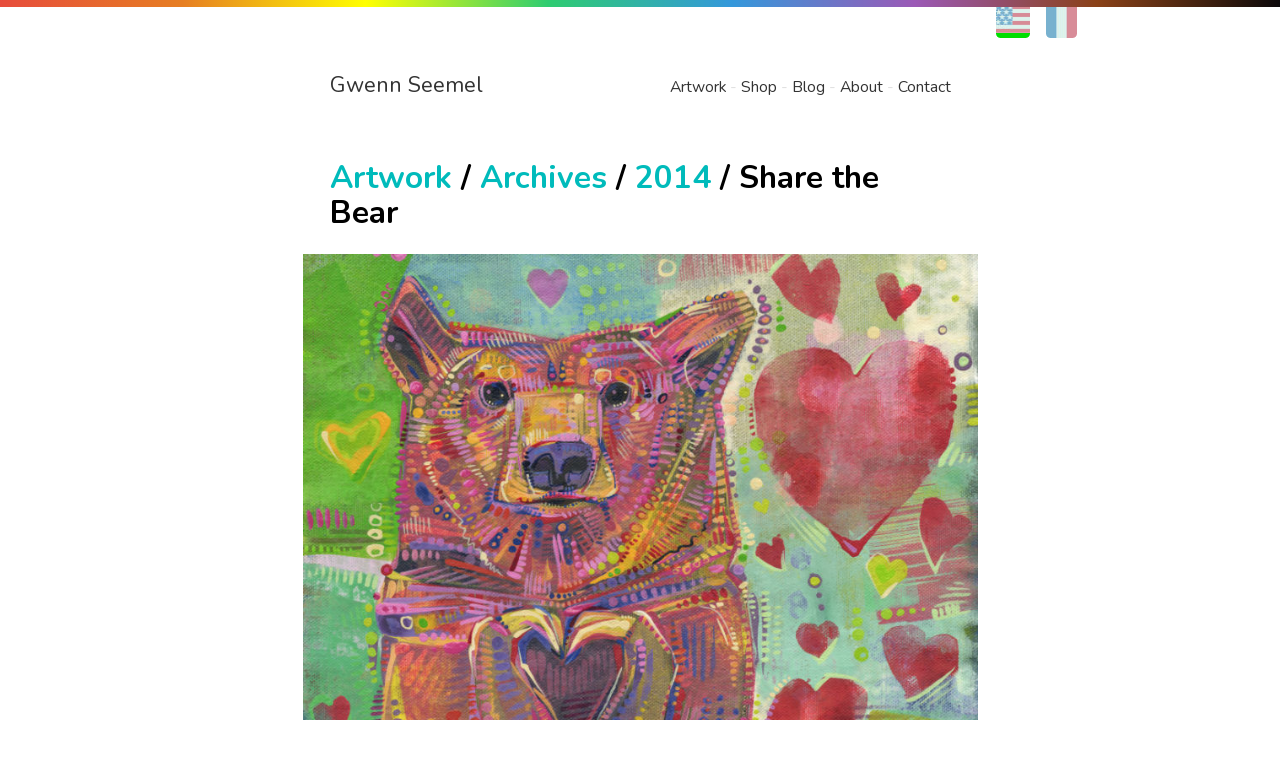

--- FILE ---
content_type: text/html
request_url: https://gwennseemel.com/artwork/2014/ysg-share/
body_size: 2314
content:




















<!DOCTYPE html>

<html lang="en" prefix="og: http://ogp.me/ns#">
    
    <head>
        <meta charset="utf-8">
        
        <title>Share the Bear, Painted by French Artist Gwenn Seemel 2014</title>

        <meta name="viewport" content="width=device-width, initial-scale=1">
        <meta name="description" content="Painting of a bear 2014.">
        <meta name="robots" content="index, follow">

        <!-- Twitter Card data -->
        <meta name="twitter:card" content="summary">
        <meta name="twitter:site" content="@gwennpaints">
        <meta name="twitter:title" content="Share the Bear, Painted by French Artist Gwenn Seemel 2014">
        <meta name="twitter:description" content="Painting of a bear 2014.">
        <meta name="twitter:creator" content="@gwennpaints">
        <meta name="twitter:image" content="https://www.gwennseemel.com/images/2014/2014YSGShareTheBear.jpg">
        
        <!-- Open Graph data -->
        <meta property="fb:app_id" content="581114492344866" />

        <meta property="og:title" content="Share the Bear, Painted by French Artist Gwenn Seemel 2014" />
        <meta property="og:type" content="website" />
        <meta property="og:url" content="https://www.gwennseemel.com/artwork/2014/ysg-share/" />
        <meta property="og:image" content="https://www.gwennseemel.com/images/2014/2014YSGShareTheBear.jpg" />
        <meta property="og:description" content="Painting of a bear 2014." />
        <meta property="og:site_name" content="Gwenn Seemel" />

        <link rel="stylesheet" href="/css/gwenn.css">
        <link rel="apple-touch-icon" sizes="57x57" href="/images/home/favicon/apple-icon-57x57.png">
        <link rel="apple-touch-icon" sizes="60x60" href="/images/home/favicon/apple-icon-60x60.png">
        <link rel="apple-touch-icon" sizes="72x72" href="/images/home/favicon/apple-icon-72x72.png">
        <link rel="apple-touch-icon" sizes="76x76" href="/images/home/favicon/apple-icon-76x76.png">
        <link rel="apple-touch-icon" sizes="114x114" href="/images/home/favicon/apple-icon-114x114.png">
        <link rel="apple-touch-icon" sizes="120x120" href="/images/home/favicon/apple-icon-120x120.png">
        <link rel="apple-touch-icon" sizes="144x144" href="/images/home/favicon/apple-icon-144x144.png">
        <link rel="apple-touch-icon" sizes="152x152" href="/images/home/favicon/apple-icon-152x152.png">
        <link rel="apple-touch-icon" sizes="180x180" href="/images/home/favicon/apple-icon-180x180.png">
        <link rel="icon" type="image/png" sizes="192x192"  href="/images/home/favicon/android-icon-192x192.png">
        <link rel="icon" type="image/png" sizes="32x32" href="/images/home/favicon/favicon-32x32.png">
        <link rel="icon" type="image/png" sizes="96x96" href="/images/home/favicon/favicon-96x96.png">
        <link rel="icon" type="image/png" sizes="16x16" href="/images/home/favicon/favicon-16x16.png">
        <link rel="manifest" href="/images/home/favicon/manifest.json">
        <meta name="msapplication-TileColor" content="#ffffff">
        <meta name="msapplication-TileImage" content="/images/home/favicon/ms-icon-144x144.png">
        <meta name="theme-color" content="#ffffff">

        <!--GOATcounter analytics -->
        <script data-goatcounter="https://gwenn.goatcounter.com/count"
        async src="//gc.zgo.at/count.js"></script>

        <!--withCABIN analytics -->
        <script async defer src="https://scripts.withcabin.com/hello.js"></script>

        <!--SimpleANALYTICS analytics -->
        <script async src="https://scripts.simpleanalyticscdn.com/latest.js"></script>

        <!--SENDER mailing list -->
        <script>
            (function (s, e, n, d, er) {
              s['Sender'] = er;
              s[er] = s[er] || function () {
                (s[er].q = s[er].q || []).push(arguments)
              }, s[er].l = 1 * new Date();
              var a = e.createElement(n),
                  m = e.getElementsByTagName(n)[0];
              a.async = 1;
              a.src = d;
              m.parentNode.insertBefore(a, m)
            })(window, document, 'script', 'https://cdn.sender.net/accounts_resources/universal.js', 'sender');
            sender('5e226fa76e5154')
        </script>
    </head>
        
    <body>

        <header>
            
<div class="langchooser">
       <ul>
            <li class="lang lang-on en-lang"><a href="/artwork/2014/ysg-share">EN</a></li>
            <li class="lang fr-lang"><a href="/fr/oeuvres/2014/ysg-share">FR</a></li>
      </ul>
</div>
      
<nav>

      <div class="gwenn-home"><a href="/" rel="home">Gwenn Seemel</a></div>

            <ul class="menu">
                  <li><a href="/artwork/">Artwork</a></li>
                  <li><a href="/shop/">Shop</a></li>
                  <li><a href="/blog/">Blog</a></li>
                  <li><a href="/about/">About</a></li>
                  <li><a href="/contact/">Contact</a></li>
            </ul>

</nav>

        </header>

        <main>
            <article>

<h1><a href="/artwork">Artwork</a> / <a href="/artwork/archives">Archives</a> / <a href="../">2014</a> / Share the Bear</h1>

<section>
<figure>
    <img src="/images/2014/2014YSGShareTheBear.jpg" alt="sweet bear, acrylic painting" />
    <figcaption>
        Gwenn Seemel<br />
        <i>Share the Bear</i> <br />
        2014<br />
        acrylic on unmounted canvas<br />
        12 x 12 inches
    </figcaption>
</figure>




 
<p class="prints">
    <a href="https://www.redbubble.com/shop/ap/12791311"><b>order prints</b></a>
</p>


  
<p>
    This image is part of a series of painted drawings that I created to illustrate my <a href="/shop/books/you-share-good">book about why I don&rsquo;t copyright my art</a>. It&rsquo;s actually the cover of the book, and, in a sense, it&rsquo;s a combination of the covers of the two books I wrote before it: <a href="/shop/books/art-marketing"><i>Art Marketing</i></a> which uses a self-portrait and <a href="/shop/books/crime-against-nature"><i>Crime Against Nature</i></a> which shows bears. What I mean by that is that <i>Share the Bear</i> is a painting of my best self, the person&mdash;or bear!&mdash;that I want to be.
</p>

<p>
    You can <a href="/blog/2015/0213-antidote">watch the making of <i>Share the Bear</i></a>.
</p>
</section>


</article>


        </main>
        
        <footer>

            <p class="ai">Gwenn Seemel believes in a world where artists are fairly compensated for their work and protected against technologies that circumvent the ethical and equitable treatment of creative people. For this reason, Gwenn does not use generative AI when making art, videos, or writing.</p>

            <p><a href="/uncopyright"><b>un</b>copyright</a> 2003-2026 Gwenn Seemel</p>

        </footer>

    </body>

</html>